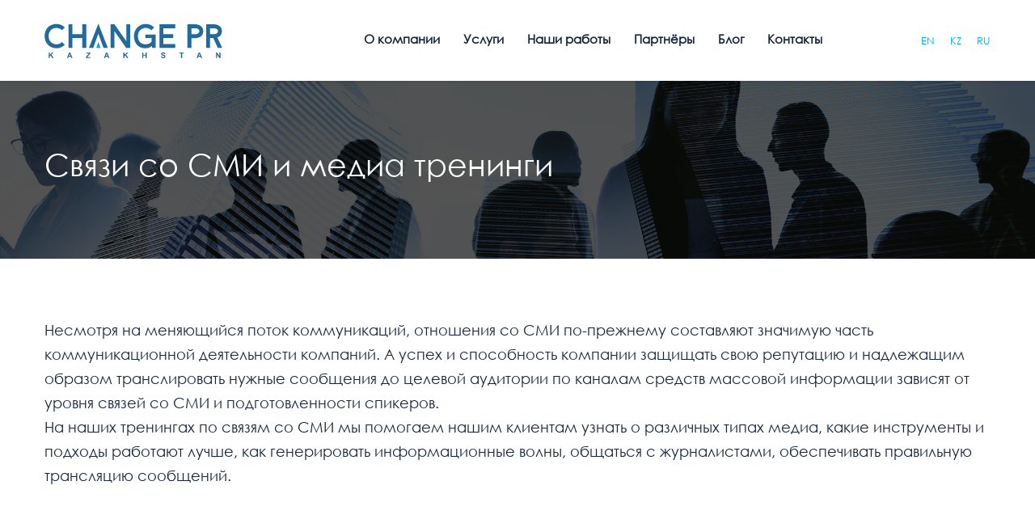

--- FILE ---
content_type: text/html; charset=UTF-8
request_url: https://changepr.kz/services/media/
body_size: 9511
content:
<!DOCTYPE html>
<html lang="ru-RU">
<head>
<meta charset="UTF-8"/>
<meta name="twitter:widgets:csp" content="on"/>
<link rel="profile" href="https://gmpg.org/xfn/11"/>
<link rel="pingback" href="https://changepr.kz/xmlrpc.php"/>
<link rel="apple-touch-icon" sizes="180x180" href="/apple-touch-icon.png">
<link rel="icon" type="image/png" sizes="32x32" href="/favicon-32x32.png">
<link rel="icon" type="image/png" sizes="16x16" href="/favicon-16x16.png">
<link rel="manifest" href="/site.webmanifest">
<link rel="mask-icon" href="/safari-pinned-tab.svg" color="#00adee">
<meta name="msapplication-TileColor" content="#ffffff">
<meta name="theme-color" content="#ffffff">
<title>Связи со СМИ и медиа тренинги &#8212; Change PR</title>
<meta name='robots' content='max-image-preview:large' />
	<style>img:is([sizes="auto" i], [sizes^="auto," i]) { contain-intrinsic-size: 3000px 1500px }</style>
	<link rel="alternate" hreflang="en" href="https://changepr.kz/en/services/media/" />
<link rel="alternate" hreflang="ru" href="https://changepr.kz/services/media/" />
<link rel="alternate" hreflang="kz" href="https://changepr.kz/kz/services/media/" />
<link rel='dns-prefetch' href='//fonts.googleapis.com' />
<script type="text/javascript">
/* <![CDATA[ */
window._wpemojiSettings = {"baseUrl":"https:\/\/s.w.org\/images\/core\/emoji\/16.0.1\/72x72\/","ext":".png","svgUrl":"https:\/\/s.w.org\/images\/core\/emoji\/16.0.1\/svg\/","svgExt":".svg","source":{"concatemoji":"https:\/\/changepr.kz\/wp-includes\/js\/wp-emoji-release.min.js?ver=e98daaac3ccad4ae966cac398cfb9c0a"}};
/*! This file is auto-generated */
!function(s,n){var o,i,e;function c(e){try{var t={supportTests:e,timestamp:(new Date).valueOf()};sessionStorage.setItem(o,JSON.stringify(t))}catch(e){}}function p(e,t,n){e.clearRect(0,0,e.canvas.width,e.canvas.height),e.fillText(t,0,0);var t=new Uint32Array(e.getImageData(0,0,e.canvas.width,e.canvas.height).data),a=(e.clearRect(0,0,e.canvas.width,e.canvas.height),e.fillText(n,0,0),new Uint32Array(e.getImageData(0,0,e.canvas.width,e.canvas.height).data));return t.every(function(e,t){return e===a[t]})}function u(e,t){e.clearRect(0,0,e.canvas.width,e.canvas.height),e.fillText(t,0,0);for(var n=e.getImageData(16,16,1,1),a=0;a<n.data.length;a++)if(0!==n.data[a])return!1;return!0}function f(e,t,n,a){switch(t){case"flag":return n(e,"\ud83c\udff3\ufe0f\u200d\u26a7\ufe0f","\ud83c\udff3\ufe0f\u200b\u26a7\ufe0f")?!1:!n(e,"\ud83c\udde8\ud83c\uddf6","\ud83c\udde8\u200b\ud83c\uddf6")&&!n(e,"\ud83c\udff4\udb40\udc67\udb40\udc62\udb40\udc65\udb40\udc6e\udb40\udc67\udb40\udc7f","\ud83c\udff4\u200b\udb40\udc67\u200b\udb40\udc62\u200b\udb40\udc65\u200b\udb40\udc6e\u200b\udb40\udc67\u200b\udb40\udc7f");case"emoji":return!a(e,"\ud83e\udedf")}return!1}function g(e,t,n,a){var r="undefined"!=typeof WorkerGlobalScope&&self instanceof WorkerGlobalScope?new OffscreenCanvas(300,150):s.createElement("canvas"),o=r.getContext("2d",{willReadFrequently:!0}),i=(o.textBaseline="top",o.font="600 32px Arial",{});return e.forEach(function(e){i[e]=t(o,e,n,a)}),i}function t(e){var t=s.createElement("script");t.src=e,t.defer=!0,s.head.appendChild(t)}"undefined"!=typeof Promise&&(o="wpEmojiSettingsSupports",i=["flag","emoji"],n.supports={everything:!0,everythingExceptFlag:!0},e=new Promise(function(e){s.addEventListener("DOMContentLoaded",e,{once:!0})}),new Promise(function(t){var n=function(){try{var e=JSON.parse(sessionStorage.getItem(o));if("object"==typeof e&&"number"==typeof e.timestamp&&(new Date).valueOf()<e.timestamp+604800&&"object"==typeof e.supportTests)return e.supportTests}catch(e){}return null}();if(!n){if("undefined"!=typeof Worker&&"undefined"!=typeof OffscreenCanvas&&"undefined"!=typeof URL&&URL.createObjectURL&&"undefined"!=typeof Blob)try{var e="postMessage("+g.toString()+"("+[JSON.stringify(i),f.toString(),p.toString(),u.toString()].join(",")+"));",a=new Blob([e],{type:"text/javascript"}),r=new Worker(URL.createObjectURL(a),{name:"wpTestEmojiSupports"});return void(r.onmessage=function(e){c(n=e.data),r.terminate(),t(n)})}catch(e){}c(n=g(i,f,p,u))}t(n)}).then(function(e){for(var t in e)n.supports[t]=e[t],n.supports.everything=n.supports.everything&&n.supports[t],"flag"!==t&&(n.supports.everythingExceptFlag=n.supports.everythingExceptFlag&&n.supports[t]);n.supports.everythingExceptFlag=n.supports.everythingExceptFlag&&!n.supports.flag,n.DOMReady=!1,n.readyCallback=function(){n.DOMReady=!0}}).then(function(){return e}).then(function(){var e;n.supports.everything||(n.readyCallback(),(e=n.source||{}).concatemoji?t(e.concatemoji):e.wpemoji&&e.twemoji&&(t(e.twemoji),t(e.wpemoji)))}))}((window,document),window._wpemojiSettings);
/* ]]> */
</script>
<link rel='stylesheet' id='zn_all_g_fonts-css' href='//fonts.googleapis.com/css?family=Roboto%3A300%2Cregular%2C500%2C700&#038;subset=latin%2Ccyrillic%2Ccyrillic-ext&#038;ver=6.8.3' type='text/css' media='all' />
<style id='wp-emoji-styles-inline-css' type='text/css'>

	img.wp-smiley, img.emoji {
		display: inline !important;
		border: none !important;
		box-shadow: none !important;
		height: 1em !important;
		width: 1em !important;
		margin: 0 0.07em !important;
		vertical-align: -0.1em !important;
		background: none !important;
		padding: 0 !important;
	}
</style>
<link rel='stylesheet' id='wp-block-library-css' href='https://changepr.kz/wp-includes/css/dist/block-library/style.min.css?ver=e98daaac3ccad4ae966cac398cfb9c0a' type='text/css' media='all' />
<style id='classic-theme-styles-inline-css' type='text/css'>
/*! This file is auto-generated */
.wp-block-button__link{color:#fff;background-color:#32373c;border-radius:9999px;box-shadow:none;text-decoration:none;padding:calc(.667em + 2px) calc(1.333em + 2px);font-size:1.125em}.wp-block-file__button{background:#32373c;color:#fff;text-decoration:none}
</style>
<style id='global-styles-inline-css' type='text/css'>
:root{--wp--preset--aspect-ratio--square: 1;--wp--preset--aspect-ratio--4-3: 4/3;--wp--preset--aspect-ratio--3-4: 3/4;--wp--preset--aspect-ratio--3-2: 3/2;--wp--preset--aspect-ratio--2-3: 2/3;--wp--preset--aspect-ratio--16-9: 16/9;--wp--preset--aspect-ratio--9-16: 9/16;--wp--preset--color--black: #000000;--wp--preset--color--cyan-bluish-gray: #abb8c3;--wp--preset--color--white: #ffffff;--wp--preset--color--pale-pink: #f78da7;--wp--preset--color--vivid-red: #cf2e2e;--wp--preset--color--luminous-vivid-orange: #ff6900;--wp--preset--color--luminous-vivid-amber: #fcb900;--wp--preset--color--light-green-cyan: #7bdcb5;--wp--preset--color--vivid-green-cyan: #00d084;--wp--preset--color--pale-cyan-blue: #8ed1fc;--wp--preset--color--vivid-cyan-blue: #0693e3;--wp--preset--color--vivid-purple: #9b51e0;--wp--preset--gradient--vivid-cyan-blue-to-vivid-purple: linear-gradient(135deg,rgba(6,147,227,1) 0%,rgb(155,81,224) 100%);--wp--preset--gradient--light-green-cyan-to-vivid-green-cyan: linear-gradient(135deg,rgb(122,220,180) 0%,rgb(0,208,130) 100%);--wp--preset--gradient--luminous-vivid-amber-to-luminous-vivid-orange: linear-gradient(135deg,rgba(252,185,0,1) 0%,rgba(255,105,0,1) 100%);--wp--preset--gradient--luminous-vivid-orange-to-vivid-red: linear-gradient(135deg,rgba(255,105,0,1) 0%,rgb(207,46,46) 100%);--wp--preset--gradient--very-light-gray-to-cyan-bluish-gray: linear-gradient(135deg,rgb(238,238,238) 0%,rgb(169,184,195) 100%);--wp--preset--gradient--cool-to-warm-spectrum: linear-gradient(135deg,rgb(74,234,220) 0%,rgb(151,120,209) 20%,rgb(207,42,186) 40%,rgb(238,44,130) 60%,rgb(251,105,98) 80%,rgb(254,248,76) 100%);--wp--preset--gradient--blush-light-purple: linear-gradient(135deg,rgb(255,206,236) 0%,rgb(152,150,240) 100%);--wp--preset--gradient--blush-bordeaux: linear-gradient(135deg,rgb(254,205,165) 0%,rgb(254,45,45) 50%,rgb(107,0,62) 100%);--wp--preset--gradient--luminous-dusk: linear-gradient(135deg,rgb(255,203,112) 0%,rgb(199,81,192) 50%,rgb(65,88,208) 100%);--wp--preset--gradient--pale-ocean: linear-gradient(135deg,rgb(255,245,203) 0%,rgb(182,227,212) 50%,rgb(51,167,181) 100%);--wp--preset--gradient--electric-grass: linear-gradient(135deg,rgb(202,248,128) 0%,rgb(113,206,126) 100%);--wp--preset--gradient--midnight: linear-gradient(135deg,rgb(2,3,129) 0%,rgb(40,116,252) 100%);--wp--preset--font-size--small: 13px;--wp--preset--font-size--medium: 20px;--wp--preset--font-size--large: 36px;--wp--preset--font-size--x-large: 42px;--wp--preset--spacing--20: 0.44rem;--wp--preset--spacing--30: 0.67rem;--wp--preset--spacing--40: 1rem;--wp--preset--spacing--50: 1.5rem;--wp--preset--spacing--60: 2.25rem;--wp--preset--spacing--70: 3.38rem;--wp--preset--spacing--80: 5.06rem;--wp--preset--shadow--natural: 6px 6px 9px rgba(0, 0, 0, 0.2);--wp--preset--shadow--deep: 12px 12px 50px rgba(0, 0, 0, 0.4);--wp--preset--shadow--sharp: 6px 6px 0px rgba(0, 0, 0, 0.2);--wp--preset--shadow--outlined: 6px 6px 0px -3px rgba(255, 255, 255, 1), 6px 6px rgba(0, 0, 0, 1);--wp--preset--shadow--crisp: 6px 6px 0px rgba(0, 0, 0, 1);}:where(.is-layout-flex){gap: 0.5em;}:where(.is-layout-grid){gap: 0.5em;}body .is-layout-flex{display: flex;}.is-layout-flex{flex-wrap: wrap;align-items: center;}.is-layout-flex > :is(*, div){margin: 0;}body .is-layout-grid{display: grid;}.is-layout-grid > :is(*, div){margin: 0;}:where(.wp-block-columns.is-layout-flex){gap: 2em;}:where(.wp-block-columns.is-layout-grid){gap: 2em;}:where(.wp-block-post-template.is-layout-flex){gap: 1.25em;}:where(.wp-block-post-template.is-layout-grid){gap: 1.25em;}.has-black-color{color: var(--wp--preset--color--black) !important;}.has-cyan-bluish-gray-color{color: var(--wp--preset--color--cyan-bluish-gray) !important;}.has-white-color{color: var(--wp--preset--color--white) !important;}.has-pale-pink-color{color: var(--wp--preset--color--pale-pink) !important;}.has-vivid-red-color{color: var(--wp--preset--color--vivid-red) !important;}.has-luminous-vivid-orange-color{color: var(--wp--preset--color--luminous-vivid-orange) !important;}.has-luminous-vivid-amber-color{color: var(--wp--preset--color--luminous-vivid-amber) !important;}.has-light-green-cyan-color{color: var(--wp--preset--color--light-green-cyan) !important;}.has-vivid-green-cyan-color{color: var(--wp--preset--color--vivid-green-cyan) !important;}.has-pale-cyan-blue-color{color: var(--wp--preset--color--pale-cyan-blue) !important;}.has-vivid-cyan-blue-color{color: var(--wp--preset--color--vivid-cyan-blue) !important;}.has-vivid-purple-color{color: var(--wp--preset--color--vivid-purple) !important;}.has-black-background-color{background-color: var(--wp--preset--color--black) !important;}.has-cyan-bluish-gray-background-color{background-color: var(--wp--preset--color--cyan-bluish-gray) !important;}.has-white-background-color{background-color: var(--wp--preset--color--white) !important;}.has-pale-pink-background-color{background-color: var(--wp--preset--color--pale-pink) !important;}.has-vivid-red-background-color{background-color: var(--wp--preset--color--vivid-red) !important;}.has-luminous-vivid-orange-background-color{background-color: var(--wp--preset--color--luminous-vivid-orange) !important;}.has-luminous-vivid-amber-background-color{background-color: var(--wp--preset--color--luminous-vivid-amber) !important;}.has-light-green-cyan-background-color{background-color: var(--wp--preset--color--light-green-cyan) !important;}.has-vivid-green-cyan-background-color{background-color: var(--wp--preset--color--vivid-green-cyan) !important;}.has-pale-cyan-blue-background-color{background-color: var(--wp--preset--color--pale-cyan-blue) !important;}.has-vivid-cyan-blue-background-color{background-color: var(--wp--preset--color--vivid-cyan-blue) !important;}.has-vivid-purple-background-color{background-color: var(--wp--preset--color--vivid-purple) !important;}.has-black-border-color{border-color: var(--wp--preset--color--black) !important;}.has-cyan-bluish-gray-border-color{border-color: var(--wp--preset--color--cyan-bluish-gray) !important;}.has-white-border-color{border-color: var(--wp--preset--color--white) !important;}.has-pale-pink-border-color{border-color: var(--wp--preset--color--pale-pink) !important;}.has-vivid-red-border-color{border-color: var(--wp--preset--color--vivid-red) !important;}.has-luminous-vivid-orange-border-color{border-color: var(--wp--preset--color--luminous-vivid-orange) !important;}.has-luminous-vivid-amber-border-color{border-color: var(--wp--preset--color--luminous-vivid-amber) !important;}.has-light-green-cyan-border-color{border-color: var(--wp--preset--color--light-green-cyan) !important;}.has-vivid-green-cyan-border-color{border-color: var(--wp--preset--color--vivid-green-cyan) !important;}.has-pale-cyan-blue-border-color{border-color: var(--wp--preset--color--pale-cyan-blue) !important;}.has-vivid-cyan-blue-border-color{border-color: var(--wp--preset--color--vivid-cyan-blue) !important;}.has-vivid-purple-border-color{border-color: var(--wp--preset--color--vivid-purple) !important;}.has-vivid-cyan-blue-to-vivid-purple-gradient-background{background: var(--wp--preset--gradient--vivid-cyan-blue-to-vivid-purple) !important;}.has-light-green-cyan-to-vivid-green-cyan-gradient-background{background: var(--wp--preset--gradient--light-green-cyan-to-vivid-green-cyan) !important;}.has-luminous-vivid-amber-to-luminous-vivid-orange-gradient-background{background: var(--wp--preset--gradient--luminous-vivid-amber-to-luminous-vivid-orange) !important;}.has-luminous-vivid-orange-to-vivid-red-gradient-background{background: var(--wp--preset--gradient--luminous-vivid-orange-to-vivid-red) !important;}.has-very-light-gray-to-cyan-bluish-gray-gradient-background{background: var(--wp--preset--gradient--very-light-gray-to-cyan-bluish-gray) !important;}.has-cool-to-warm-spectrum-gradient-background{background: var(--wp--preset--gradient--cool-to-warm-spectrum) !important;}.has-blush-light-purple-gradient-background{background: var(--wp--preset--gradient--blush-light-purple) !important;}.has-blush-bordeaux-gradient-background{background: var(--wp--preset--gradient--blush-bordeaux) !important;}.has-luminous-dusk-gradient-background{background: var(--wp--preset--gradient--luminous-dusk) !important;}.has-pale-ocean-gradient-background{background: var(--wp--preset--gradient--pale-ocean) !important;}.has-electric-grass-gradient-background{background: var(--wp--preset--gradient--electric-grass) !important;}.has-midnight-gradient-background{background: var(--wp--preset--gradient--midnight) !important;}.has-small-font-size{font-size: var(--wp--preset--font-size--small) !important;}.has-medium-font-size{font-size: var(--wp--preset--font-size--medium) !important;}.has-large-font-size{font-size: var(--wp--preset--font-size--large) !important;}.has-x-large-font-size{font-size: var(--wp--preset--font-size--x-large) !important;}
:where(.wp-block-post-template.is-layout-flex){gap: 1.25em;}:where(.wp-block-post-template.is-layout-grid){gap: 1.25em;}
:where(.wp-block-columns.is-layout-flex){gap: 2em;}:where(.wp-block-columns.is-layout-grid){gap: 2em;}
:root :where(.wp-block-pullquote){font-size: 1.5em;line-height: 1.6;}
</style>
<link rel='stylesheet' id='kallyas-styles-css' href='https://changepr.kz/wp-content/themes/changepr/style.css?ver=4.16.8' type='text/css' media='all' />
<link rel='stylesheet' id='th-bootstrap-styles-css' href='https://changepr.kz/wp-content/themes/changepr/css/bootstrap.min.css?ver=4.16.8' type='text/css' media='all' />
<link rel='stylesheet' id='th-theme-template-styles-css' href='https://changepr.kz/wp-content/themes/changepr/css/template.min.css?ver=4.16.8' type='text/css' media='all' />
<link rel='stylesheet' id='zion-frontend-css' href='https://changepr.kz/wp-content/themes/changepr/framework/zion-builder/assets/css/znb_frontend.css?ver=1.0.23' type='text/css' media='all' />
<link rel='stylesheet' id='176-layout.css-css' href='//changepr.kz/wp-content/uploads/zion-builder/cache/176-layout.css?ver=2ad1e5d8086d663d474045ca01ea5fee' type='text/css' media='all' />
<link rel='stylesheet' id='kallyas-addon-nav-overlay-css-css' href='https://changepr.kz/wp-content/plugins/kallyas-addon-nav-overlay/assets/styles.min.css?ver=1.0.10' type='text/css' media='all' />
<link rel='stylesheet' id='th-theme-print-stylesheet-css' href='https://changepr.kz/wp-content/themes/changepr/css/print.css?ver=4.16.8' type='text/css' media='print' />
<link rel='stylesheet' id='th-theme-options-styles-css' href='//changepr.kz/wp-content/uploads/zn_dynamic.css?ver=1759845559' type='text/css' media='all' />
<script type="text/javascript" src="https://changepr.kz/wp-includes/js/jquery/jquery.min.js?ver=3.7.1" id="jquery-core-js"></script>
<script type="text/javascript" src="https://changepr.kz/wp-includes/js/jquery/jquery-migrate.min.js?ver=3.4.1" id="jquery-migrate-js"></script>
<link rel="https://api.w.org/" href="https://changepr.kz/wp-json/" /><link rel="alternate" title="JSON" type="application/json" href="https://changepr.kz/wp-json/wp/v2/pages/176" /><link rel="canonical" href="https://changepr.kz/services/media/" />
<link rel="alternate" title="oEmbed (JSON)" type="application/json+oembed" href="https://changepr.kz/wp-json/oembed/1.0/embed?url=https%3A%2F%2Fchangepr.kz%2Fservices%2Fmedia%2F" />
<link rel="alternate" title="oEmbed (XML)" type="text/xml+oembed" href="https://changepr.kz/wp-json/oembed/1.0/embed?url=https%3A%2F%2Fchangepr.kz%2Fservices%2Fmedia%2F&#038;format=xml" />
<meta name="generator" content="WPML ver:4.1.0 stt:1,64,46;" />
		<meta name="theme-color"
			  content="#00aeee">
				<meta name="viewport" content="width=device-width, initial-scale=1, maximum-scale=1"/>
		
		<!--[if lte IE 8]>
		<script type="text/javascript">
			var $buoop = {
				vs: {i: 10, f: 25, o: 12.1, s: 7, n: 9}
			};

			$buoop.ol = window.onload;

			window.onload = function () {
				try {
					if ($buoop.ol) {
						$buoop.ol()
					}
				}
				catch (e) {
				}

				var e = document.createElement("script");
				e.setAttribute("type", "text/javascript");
				e.setAttribute("src", "https://browser-update.org/update.js");
				document.body.appendChild(e);
			};
		</script>
		<![endif]-->

		<!-- for IE6-8 support of HTML5 elements -->
		<!--[if lt IE 9]>
		<script src="//html5shim.googlecode.com/svn/trunk/html5.js"></script>
		<![endif]-->
		
	<!-- Fallback for animating in viewport -->
	<noscript>
		<style type="text/css" media="screen">
			.zn-animateInViewport {visibility: visible;}
		</style>
	</noscript>
	<!-- Global site tag (gtag.js) - Google Analytics -->
<script async src="https://www.googletagmanager.com/gtag/js?id=UA-141564633-1"></script>
<script>
  window.dataLayer = window.dataLayer || [];
  function gtag(){dataLayer.push(arguments);}
  gtag('js', new Date());
 
  gtag('config', 'UA-141564633-1');
</script>
	
<!-- Facebook Pixel Code -->
<script>
  !function(f,b,e,v,n,t,s)
  {if(f.fbq)return;n=f.fbq=function(){n.callMethod?
  n.callMethod.apply(n,arguments):n.queue.push(arguments)};
  if(!f._fbq)f._fbq=n;n.push=n;n.loaded=!0;n.version='2.0';
  n.queue=[];t=b.createElement(e);t.async=!0;
  t.src=v;s=b.getElementsByTagName(e)[0];
  s.parentNode.insertBefore(t,s)}(window, document,'script',
  'https://connect.facebook.net/en_US/fbevents.js');
  fbq('init', '340716493238953');
  fbq('track', 'PageView');
</script>
<noscript><img height="1" width="1" style="display:none"
  src="https://www.facebook.com/tr?id=340716493238953&ev=PageView&noscript=1"
/></noscript>
<!-- End Facebook Pixel Code -->
</head>

<body data-rsssl=1  class="wp-singular page-template-default page page-id-176 page-child parent-pageid-45 wp-theme-changepr kl-sticky-header kl-skin--light" itemscope="itemscope" itemtype="https://schema.org/WebPage" >


<div class="login_register_stuff"></div><!-- end login register stuff -->		<div id="fb-root"></div>
		<script>(function (d, s, id) {
			var js, fjs = d.getElementsByTagName(s)[0];
			if (d.getElementById(id)) {return;}
			js = d.createElement(s); js.id = id;
			js.src = "https://connect.facebook.net/en_US/sdk.js";
			fjs.parentNode.insertBefore(js, fjs);
		}(document, 'script', 'facebook-jssdk'));</script>
		
<div id="zn-nav-overlay" class="znNavOvr znNavOvr--layoutS2 znNavOvr--animation1 znNavOvr--theme-dark">

	<div class="znNavOvr-inner ">

		<div class="znNavOvr-menuWrapper"></div><div class="znNavOvr-copyText-wrapper znNavOvr-opEffect"><div class="znNavOvr-copyText"><a href="/en/" style="margin-right:15px;">ENG</a>  <a href="/kz/" style="margin-right:15px;">QAZ</a>  <a href="/">RUS</a></div></div>
	</div>

	<a href="#" class="znNavOvr-close znNavOvr-close--trSmall" id="znNavOvr-close">
		<span></span>
		<svg x="0px" y="0px" width="54px" height="54px" viewBox="0 0 54 54">
			<circle fill="transparent" stroke="#656e79" stroke-width="1" cx="27" cy="27" r="25" stroke-dasharray="157 157" stroke-dashoffset="157"></circle>
		</svg>
	</a>
</div>

<div id="page_wrapper">

<div class="znpb-header-smart-area" ></div><header id="header" class="site-header  style12 cta_button header--sticky header--not-sticked     sticky-resize headerstyle--default site-header--relative nav-th--light sheader-sh--dark"   role="banner" itemscope="itemscope" itemtype="https://schema.org/WPHeader" >
		<div class="site-header-wrapper sticky-top-area">

		<div class="site-header-top-wrapper topbar-style--default  sh--dark">

			<div class="siteheader-container container">

				

			</div>
		</div><!-- /.site-header-top-wrapper -->

		<div class="kl-top-header site-header-main-wrapper clearfix  header-no-top  header-no-bottom  sh--dark">

			<div class="container siteheader-container ">

				<div class='fxb-col fxb-basis-auto'>

					

<div class="fxb-row site-header-row site-header-main ">

	<div class='fxb-col fxb fxb-start-x fxb-center-y fxb-basis-auto fxb-grow-0 fxb-sm-half site-header-col-left site-header-main-left'>
				<div id="logo-container" class="logo-container  hasHoverMe logosize--no zn-original-logo">
			<!-- Logo -->
			<h3 class='site-logo logo ' id='logo'><a href='https://changepr.kz/' class='site-logo-anch'><img class="logo-img site-logo-img" src="https://changepr.kz/wp-content/uploads/2019/01/Logotype-ChangePR.svg" width="220" height="47"  alt="Change PR" title="Независимое PR-агентство полного цикла"  /></a></h3>			<!-- InfoCard -->
					</div>

			</div>

	<div class='fxb-col fxb fxb-center-x fxb-center-y fxb-basis-auto fxb-grow-0 site-header-col-center site-header-main-center'>
			</div>

	<div class='fxb-col fxb fxb-end-x fxb-center-y fxb-basis-auto fxb-sm-half site-header-col-right site-header-main-right'>

		<div class='fxb-col fxb fxb-end-x fxb-center-y fxb-basis-auto fxb-sm-half site-header-main-right-top'>
								<div class="sh-component main-menu-wrapper" role="navigation" itemscope="itemscope" itemtype="https://schema.org/SiteNavigationElement" >

					<div class="zn-res-menuwrapper">
			<a href="#" class="zn-res-trigger zn-menuBurger zn-menuBurger--1--m zn-menuBurger--anim2 " id="zn-res-trigger">
				<span></span>
				<span></span>
				<span></span>
			</a>
		</div><!-- end responsive menu -->
		<div id="main-menu" class="main-nav mainnav--overlay mainnav--active-text mainnav--pointer-dash nav-mm--light zn_mega_wrapper "><ul id="menu-glavnoe-menyu" class="main-menu main-menu-nav zn_mega_menu "><li id="menu-item-62" class="main-menu-item menu-item menu-item-type-post_type menu-item-object-page menu-item-62  main-menu-item-top  menu-item-even menu-item-depth-0"><a href="https://changepr.kz/about/" class=" main-menu-link main-menu-link-top"><span>О компании</span></a></li>
<li id="menu-item-61" class="main-menu-item menu-item menu-item-type-post_type menu-item-object-page current-page-ancestor menu-item-61  main-menu-item-top  menu-item-even menu-item-depth-0"><a href="https://changepr.kz/services/" class=" main-menu-link main-menu-link-top"><span>Услуги</span></a></li>
<li id="menu-item-161" class="main-menu-item menu-item menu-item-type-post_type menu-item-object-page menu-item-161  main-menu-item-top  menu-item-even menu-item-depth-0"><a href="https://changepr.kz/projects/" class=" main-menu-link main-menu-link-top"><span>Наши работы</span></a></li>
<li id="menu-item-60" class="main-menu-item menu-item menu-item-type-post_type menu-item-object-page menu-item-60  main-menu-item-top  menu-item-even menu-item-depth-0"><a href="https://changepr.kz/partners/" class=" main-menu-link main-menu-link-top"><span>Партнёры</span></a></li>
<li id="menu-item-514" class="main-menu-item menu-item menu-item-type-post_type menu-item-object-page menu-item-514  main-menu-item-top  menu-item-even menu-item-depth-0"><a href="https://changepr.kz/news/" class=" main-menu-link main-menu-link-top"><span>Блог</span></a></li>
<li id="menu-item-58" class="main-menu-item menu-item menu-item-type-post_type menu-item-object-page menu-item-58  main-menu-item-top  menu-item-even menu-item-depth-0"><a href="https://changepr.kz/contacts/" class=" main-menu-link main-menu-link-top"><span>Контакты</span></a></li>
</ul></div>		</div>
		<!-- end main_menu -->
		<span><div class="hidelangsmobile"><a href="/en/" style="margin-right:15px; font-size:13px;">EN</a>  <a href="/kz/" style="margin-right:15px; font-size:13px;">KZ</a>  <a href="/" style="font-size:13px;">RU</a></div></span>		</div>

		
	</div>

</div><!-- /.site-header-main -->


				</div>

							</div><!-- /.siteheader-container -->

		</div><!-- /.site-header-main-wrapper -->

		

	</div><!-- /.site-header-wrapper -->
	</header>
<div class="zn_pb_wrapper clearfix zn_sortable_content" data-droplevel="0"><div id="page_header" class="page-subheader page-subheader--custom site-subheader-cst uh_zn_def_header_style eluide0099af2  psubhead-stheader--relative sh-titles--left sh-tcolor--light">

    <div class="bgback"></div>

    <div class="zn-bgSource "  ><div class="zn-bgSource-image" style="background-image:url(https://changepr.kz/wp-content/uploads/2019/01/MD.jpg);background-repeat:no-repeat;background-position:center center;background-size:cover;background-attachment:scroll"></div><div class="zn-bgSource-overlay" style="background-color:rgba(10,10,10,0.7)"></div></div>
    <div class="th-sparkles"></div>

    <!-- DEFAULT HEADER STYLE -->
    <div class="ph-content-wrap">
        <div class="ph-content-v-center">
            <div>
                <div class="container">
                    <div class="row">
                        
                                                <div class="col-sm-12">
                            <div class="subheader-titles">
                                <h2 class="subheader-maintitle" itemprop="headline" >Связи со СМИ и медиа тренинги</h2>                            </div>
                        </div>
                                            </div>
                    <!-- end row -->
                </div>
            </div>
        </div>
    </div>
    <div class="zn_header_bottom_style"></div></div>
		<section class="zn_section eluid9b2c7000     section-sidemargins    section--no " id="eluid9b2c7000"  >

			
			<div class="zn_section_size container zn-section-height--auto zn-section-content_algn--top ">

				<div class="row ">
					
		<div class="eluidcd5b6c57            col-md-12 col-sm-12   znColumnElement"  id="eluidcd5b6c57" >

			
			<div class="znColumnElement-innerWrapper-eluidcd5b6c57 znColumnElement-innerWrapper znColumnElement-innerWrapper--valign-top znColumnElement-innerWrapper--halign-left " >

				<div class="znColumnElement-innerContent">					<div class="zn_text_box eluid5831326d  zn_text_box-light element-scheme--light" ><p><span style="font-size: 18px;">Несмотря на меняющийся поток коммуникаций, отношения со СМИ по-прежнему составляют значимую часть коммуникационной деятельности компаний. А успех и способность компании защищать свою репутацию и надлежащим образом транслировать нужные сообщения до целевой аудитории по каналам средств массовой информации зависят от уровня связей со СМИ и подготовленности спикеров. <br />На наших тренингах по связям со СМИ мы помогаем нашим клиентам узнать о различных типах медиа, какие инструменты и подходы работают лучше, как генерировать информационные волны, общаться с журналистами, обеспечивать правильную трансляцию сообщений.</p>
<p></span></p>
</div>				</div>
			</div>

			
		</div>
	
				</div>
			</div>

					</section>


		</div><div class="znpb-footer-smart-area" >		<section class="zn_section eluidabb62ed3     section-sidemargins    section--no " id="eluidabb62ed3"  >

			
			<div class="zn_section_size container zn-section-height--auto zn-section-content_algn--top ">

				<div class="row ">
					
		<div class="eluid5209e4a3            col-md-3 col-sm-3   znColumnElement"  id="eluid5209e4a3" >

			
			<div class="znColumnElement-innerWrapper-eluid5209e4a3 znColumnElement-innerWrapper znColumnElement-innerWrapper--valign-top znColumnElement-innerWrapper--halign-left " >

				<div class="znColumnElement-innerContent">					<div class="image-boxes imgbox-simple eluida0c7a252   image-boxes-cover-fit-img" ><div class="image-boxes-holder imgboxes-wrapper u-mb-0  "><div class="image-boxes-img-wrapper img-align-left"><img class="image-boxes-img img-responsive cover-fit-img" src="https://changepr.kz/wp-content/uploads/2019/01/Logotype-ChangePR.svg"   alt=""  title="Logotype-ChangePR" /></div></div></div>				</div>
			</div>

			
		</div>
	
		<div class="eluid01612a70            col-md-3 col-sm-3   znColumnElement"  id="eluid01612a70" >

			
			<div class="znColumnElement-innerWrapper-eluid01612a70 znColumnElement-innerWrapper znColumnElement-innerWrapper--valign-top znColumnElement-innerWrapper--halign-left " >

				<div class="znColumnElement-innerContent">					<div class="zn_text_box eluidfefb9b25  zn_text_box-light element-scheme--light" ><p><span style="font-size: 15px;"><strong>Тел</strong>.: <a href="tel:+77273935220">+7 727 272-<span style="color: #00aeee;">05-09</span></a></span><br /><span style="font-size: 15px;"><strong>E-mail</strong>: <a href="mailto:welcome@changepr.kz">welcome@changepr.kz</a></span></p>
<p><span style="font-size: 15px;"><strong>Адрес</strong>: пр. Сейфуллина 531, 6-ой этаж, офис <span style="color: #14243b;">606/3,</span> БЦ «Сары-Арка», Алматы, Казахстан</span></p>
</div>				</div>
			</div>

			
		</div>
	
		<div class="eluidb405ae81            col-md-3 col-sm-3   znColumnElement"  id="eluidb405ae81" >

			
			<div class="znColumnElement-innerWrapper-eluidb405ae81 znColumnElement-innerWrapper znColumnElement-innerWrapper--valign-top znColumnElement-innerWrapper--halign-left " >

				<div class="znColumnElement-innerContent">					<div class="zn_text_box eluiddf0ebf6d  zn_text_box-light element-scheme--light" ><p><span style="font-size: 15px;"><strong>Маркетинговые коммуникации</strong></span><br />
<span style="font-size: 15px;"><strong>В2В коммуникации</strong></span><br />
<span style="font-size: 15px;"><strong>Связи с правительством</strong></span><br />
<span style="font-size: 15px;"><strong>Цифровые коммуникации</strong></span></p>
</div>				</div>
			</div>

			
		</div>
	
		<div class="eluidd2bba128            col-md-3 col-sm-3   znColumnElement"  id="eluidd2bba128" >

			
			<div class="znColumnElement-innerWrapper-eluidd2bba128 znColumnElement-innerWrapper znColumnElement-innerWrapper--valign-top znColumnElement-innerWrapper--halign-left " >

				<div class="znColumnElement-innerContent">					<div class="zn_text_box eluid5060485a  zn_text_box-light element-scheme--light" ><p><span style="font-size: 15px;"><strong>Кризисные коммуникации</strong></span><br />
<span style="font-size: 15px;"><strong>Коммуникационный консалтинг</strong></span><br />
<span style="font-size: 15px;"><strong>Связи со СМИ и медиа тренинги</strong></span><br />
<span style="font-size: 15px;"><strong>Управление мероприятиями</strong></span></p>
<p><strong>Мы в социальных сетях:</strong></p>
</div><div class="zn_text_box eluid572ed9e2  zn_text_box-light element-scheme--light" ><p><a href="https://www.facebook.com/changeprkz" target="_blank" rel="noopener"><span style="font-size: 15px;"><strong><img class="https://www.facebook.com/changeprkz wp-image-478 alignleft" src="../../wp-content/uploads/2019/06/FB-logo-2.png" alt="" width="46" height="46" /></strong></span></a><strong><a href="https://www.linkedin.com/company/change-pr-kazakhstan"><img class="alignleft wp-image-484" src="../../wp-content/uploads/2019/06/icons8-linkedin-480.png" alt="" width="45" height="45" /></a></strong><strong> </strong></p>
</div>				</div>
			</div>

			
		</div>
	
				</div>
			</div>

					</section>


				<section class="zn_section eluidc93edbdf     section-sidemargins    section--no " id="eluidc93edbdf"  >

			
			<div class="zn_section_size container zn-section-height--auto zn-section-content_algn--top ">

				<div class="row ">
					
		<div class="eluidf00717ad            col-md-6 col-sm-6   znColumnElement"  id="eluidf00717ad" >

			
			<div class="znColumnElement-innerWrapper-eluidf00717ad znColumnElement-innerWrapper znColumnElement-innerWrapper--valign-top znColumnElement-innerWrapper--halign-left " >

				<div class="znColumnElement-innerContent">					<div class="zn_text_box eluide534333a  zn_text_box-light element-scheme--light" ><p><span style="font-size: 14px;">Все права защищены © 2018-2025 <a href="/">Change PR</a></span></p>
</div>				</div>
			</div>

			
		</div>
	
		<div class="eluidb5f593c3 hidden-sm hidden-xs            col-md-6 col-sm-6   znColumnElement"  id="eluidb5f593c3" >

			
			<div class="znColumnElement-innerWrapper-eluidb5f593c3 znColumnElement-innerWrapper znColumnElement-innerWrapper--valign-top znColumnElement-innerWrapper--halign-left " >

				<div class="znColumnElement-innerContent">					<div class="zn_text_box eluid2988bb04  zn_text_box-light element-scheme--light" ><p style="text-align: right;"><span style="font-size: 14px; color: #a6a9af;">PR-агентство полного цикла</span></p>
</div>				</div>
			</div>

			
		</div>
	
				</div>
			</div>

					</section>


		</div></div><!-- end page_wrapper -->

<a href="#" id="totop" class="u-trans-all-2s js-scroll-event" data-forch="300" data-visibleclass="on--totop"></a>

<script type="speculationrules">
{"prefetch":[{"source":"document","where":{"and":[{"href_matches":"\/*"},{"not":{"href_matches":["\/wp-*.php","\/wp-admin\/*","\/wp-content\/uploads\/*","\/wp-content\/*","\/wp-content\/plugins\/*","\/wp-content\/themes\/changepr\/*","\/*\\?(.+)"]}},{"not":{"selector_matches":"a[rel~=\"nofollow\"]"}},{"not":{"selector_matches":".no-prefetch, .no-prefetch a"}}]},"eagerness":"conservative"}]}
</script>
<script>
jQuery(window).load(function(){
jQuery('a').removeAttr('title');
jQuery('img').removeAttr('title');
});
</script>

<script type="text/javascript" src="https://changepr.kz/wp-content/themes/changepr/js/plugins.min.js?ver=4.16.8" id="kallyas_vendors-js"></script>
<script type="text/javascript" src="https://changepr.kz/wp-content/themes/changepr/addons/scrollmagic/scrollmagic.js?ver=4.16.8" id="scrollmagic-js"></script>
<script type="text/javascript" id="zn-script-js-extra">
/* <![CDATA[ */
var zn_do_login = {"ajaxurl":"\/wp-admin\/admin-ajax.php","add_to_cart_text":"\u0422\u043e\u0432\u0430\u0440 \u0434\u043e\u0431\u0430\u0432\u043b\u0435\u043d \u0432 \u043a\u043e\u0440\u0437\u0438\u043d\u0443!"};
var ZnThemeAjax = {"ajaxurl":"\/wp-admin\/admin-ajax.php","zn_back_text":"\u0412\u0435\u0440\u043d\u0443\u0442\u044c\u0441\u044f","zn_color_theme":"light","res_menu_trigger":"1024","top_offset_tolerance":"","logout_url":"https:\/\/changepr.kz\/wp-login.php?action=logout&redirect_to=https%3A%2F%2Fchangepr.kz&_wpnonce=a4b2ca3914"};
/* ]]> */
</script>
<script type="text/javascript" src="https://changepr.kz/wp-content/themes/changepr/js/znscript.min.js?ver=4.16.8" id="zn-script-js"></script>
<script type="text/javascript" src="https://changepr.kz/wp-content/themes/changepr/addons/slick/slick.min.js?ver=4.16.8" id="slick-js"></script>
<script type="text/javascript" id="zion-frontend-js-js-extra">
/* <![CDATA[ */
var ZionBuilderFrontend = {"allow_video_on_mobile":""};
/* ]]> */
</script>
<script type="text/javascript" src="https://changepr.kz/wp-content/themes/changepr/framework/zion-builder/dist/znpb_frontend.bundle.js?ver=1.0.23" id="zion-frontend-js-js"></script>
<script type="text/javascript" src="https://changepr.kz/wp-content/plugins/kallyas-addon-nav-overlay/assets/app.min.js?ver=1.0.10" id="kallyas-addon-nav-overlay-js-js"></script>
<svg style="position: absolute; width: 0; height: 0; overflow: hidden;" version="1.1" xmlns="http://www.w3.org/2000/svg" xmlns:xlink="http://www.w3.org/1999/xlink">
 <defs>

  <symbol id="icon-znb_close-thin" viewBox="0 0 100 100">
   <path d="m87.801 12.801c-1-1-2.6016-1-3.5 0l-33.801 33.699-34.699-34.801c-1-1-2.6016-1-3.5 0-1 1-1 2.6016 0 3.5l34.699 34.801-34.801 34.801c-1 1-1 2.6016 0 3.5 0.5 0.5 1.1016 0.69922 1.8008 0.69922s1.3008-0.19922 1.8008-0.69922l34.801-34.801 33.699 33.699c0.5 0.5 1.1016 0.69922 1.8008 0.69922 0.69922 0 1.3008-0.19922 1.8008-0.69922 1-1 1-2.6016 0-3.5l-33.801-33.699 33.699-33.699c0.89844-1 0.89844-2.6016 0-3.5z"/>
  </symbol>


  <symbol id="icon-znb_play" viewBox="0 0 22 28">
   <path d="M21.625 14.484l-20.75 11.531c-0.484 0.266-0.875 0.031-0.875-0.516v-23c0-0.547 0.391-0.781 0.875-0.516l20.75 11.531c0.484 0.266 0.484 0.703 0 0.969z"></path>
  </symbol>

 </defs>
</svg>
</body>
</html>


--- FILE ---
content_type: text/css
request_url: https://changepr.kz/wp-content/themes/changepr/style.css?ver=4.16.8
body_size: -20
content:
/*
Theme Name: Change PR
Description: Corporate Theme.
Version: 4.16.8
License: GNU General Public License
Text Domain: zn_framework
*/

--- FILE ---
content_type: image/svg+xml
request_url: https://changepr.kz/wp-content/uploads/2019/01/Logotype-ChangePR.svg
body_size: 2510
content:
<?xml version="1.0" encoding="UTF-8" standalone="no"?>
<svg
   xmlns:dc="http://purl.org/dc/elements/1.1/"
   xmlns:cc="http://creativecommons.org/ns#"
   xmlns:rdf="http://www.w3.org/1999/02/22-rdf-syntax-ns#"
   xmlns:svg="http://www.w3.org/2000/svg"
   xmlns="http://www.w3.org/2000/svg"
   viewBox="0 0 856 168"
   height="168"
   width="856"
   xml:space="preserve"
   id="svg2"
   version="1.1"><metadata
     id="metadata8"><rdf:RDF><cc:Work
         rdf:about=""><dc:format>image/svg+xml</dc:format><dc:type
           rdf:resource="http://purl.org/dc/dcmitype/StillImage" /></cc:Work></rdf:RDF></metadata><defs
     id="defs6" /><g
     transform="matrix(1.3333333,0,0,-1.3333333,0,168)"
     id="g10"><g
       transform="scale(0.1)"
       id="g12"><path
         id="path14"
         style="fill:#226a99;fill-opacity:1;fill-rule:nonzero;stroke:none"
         d="m 432.973,504.016 c -157.282,0 -282.86,113.382 -282.86,296.261 0,171.911 107.289,296.273 282.86,296.273 78.031,0 149.961,-31.7 201.168,-82.91 l 99.972,99.97 c -76.808,78.03 -182.883,125.58 -301.14,125.58 -249.938,0 -427.94956,-181.66 -427.94956,-438.913 0,-268.222 192.64456,-438.914 427.94956,-438.914 118.257,0 224.332,47.555 301.14,124.364 L 634.141,586.922 C 582.934,535.715 511.004,504.016 432.973,504.016" /><path
         id="path16"
         style="fill:#226a99;fill-opacity:1;fill-rule:nonzero;stroke:none"
         d="M 1364.42,1227 V 873.43 H 1009.63 V 1227 H 866.98 V 373.559 h 142.65 v 356.007 h 354.79 V 373.559 h 142.64 V 1227 h -142.64" /><path
         id="path18"
         style="fill:#226a99;fill-opacity:1;fill-rule:nonzero;stroke:none"
         d="m 2132.53,373.559 h 153.61 L 1944.76,1251.39 1604.61,373.559 h 153.61 c 63.87,172.394 125.84,344.629 186.54,518.168 60.6,-173.223 122.18,-346.774 187.77,-518.168" /><path
         id="path20"
         style="fill:#226a99;fill-opacity:1;fill-rule:nonzero;stroke:none"
         d="M 3093.26,1227 H 2951.84 V 619.84 L 2526.32,1227 H 2382.46 V 373.559 h 142.65 v 607.164 l 424.28,-607.164 h 143.87 V 1227" /><path
         id="path22"
         style="fill:#226a99;fill-opacity:1;fill-rule:nonzero;stroke:none"
         d="M 3643.05,858.801 V 733.223 h 226.77 V 600.332 c -52.42,-59.742 -128.01,-96.316 -213.36,-96.316 -157.27,0 -284.07,87.781 -284.07,296.261 0,186.539 126.8,296.273 284.07,296.273 78.03,0 149.97,-31.7 201.17,-82.91 l 99.98,99.97 c -76.81,78.03 -182.88,125.58 -301.15,125.58 -235.3,0 -426.72,-185.31 -426.72,-438.913 0,-279.191 179.23,-438.914 408.44,-438.914 101.19,0 173.12,24.391 242.62,89.004 l 7.31,-78.023 h 124.36 v 486.457 h -369.42" /><path
         id="path24"
         style="fill:#226a99;fill-opacity:1;fill-rule:nonzero;stroke:none"
         d="M 4719.51,1084.35 V 1227 H 4150.14 V 373.559 h 569.37 v 142.652 h -426.72 v 213.355 h 354.79 v 141.426 h -354.79 v 213.358 h 426.72" /><path
         id="path26"
         style="fill:#226a99;fill-opacity:1;fill-rule:nonzero;stroke:none"
         d="m 5445.89,1227 h -285.3 V 371.117 h 142.65 v 356.012 h 142.65 c 0,0 285.3,0 285.3,249.934 0,249.937 -285.3,249.937 -285.3,249.937 z m 0,-357.227 h -142.65 v 214.577 h 142.65 c 0,0 142.65,0 142.65,-107.287 0,-107.29 -142.65,-107.29 -142.65,-107.29" /><path
         id="path28"
         style="fill:#226a99;fill-opacity:1;fill-rule:nonzero;stroke:none"
         d="m 6256.6,373.559 h 157.28 l -174.35,377.953 c 76.81,28.043 164.59,89 164.59,226.769 C 6404.12,1227 6118.83,1227 6118.83,1227 H 5834.75 V 373.559 h 142.65 v 356.007 h 115.83 z m -279.2,710.791 h 141.43 c 0,0 142.65,0 142.65,-106.069 0,-107.289 -142.65,-107.289 -142.65,-107.289 H 5977.4 v 213.358" /><path
         id="path30"
         style="fill:#00adef;fill-opacity:1;fill-rule:evenodd;stroke:none"
         d="m 1945.12,592.32 -78.76,-218.761 h 158.03 z" /><path
         id="path32"
         style="fill:#226a99;fill-opacity:1;fill-rule:nonzero;stroke:none"
         d="M 149.781,8.73047 V 209.207 h 40.602 v -88.805 l 81.805,88.805 h 54.414 L 250.953,131.133 330.523,8.73047 H 278.16 L 223.004,102.855 190.383,69.3477 V 8.73047 Z m 862.429,0 H 968.484 L 951.172,54.3711 H 870.766 L 854.105,8.73047 h -42.933 l 77.84,200.47653 h 42.886 z M 938.012,88.25 910.152,162.449 883.082,88.25 Z M 1496.36,8.73047 V 45.1289 l 105.66,130.1991 h -93.62 v 33.879 h 146.72 V 177.848 L 1545.36,42.6094 h 113.96 V 8.73047 Z m 849.46,0 h -43.73 l -17.31,45.64063 h -80.41 L 2187.71,8.73047 h -42.93 l 77.84,200.47653 h 42.89 z M 2271.62,88.25 2243.76,162.449 2216.69,88.25 Z M 2848.17,8.73047 V 209.207 h 40.6 v -88.805 l 81.81,88.805 h 54.41 l -75.65,-78.074 79.57,-122.40253 h -52.36 L 2921.39,102.855 2888.77,69.3477 V 8.73047 Z m 681.83,0 V 209.207 h 40.6 V 130.25 h 78.96 v 78.957 h 40.6 V 8.73047 h -40.6 V 96.3711 H 3570.6 V 8.73047 Z m 671.75,64.95703 39.48,3.9219 c 2.38,-13.2071 7.14,-22.8672 14.37,-29.0742 7.24,-6.2071 16.99,-9.2852 29.26,-9.2852 12.98,0 22.78,2.75 29.35,8.2578 6.58,5.5078 9.9,11.9453 9.9,19.3203 0,4.7617 -1.4,8.7735 -4.15,12.1328 -2.76,3.3164 -7.61,6.2071 -14.52,8.6329 -4.71,1.6796 -15.44,4.5742 -32.24,8.7773 -21.61,5.4099 -36.78,12.0389 -45.5,19.9259 -12.28,11.058 -18.39,24.547 -18.39,40.461 0,10.219 2.89,19.828 8.63,28.746 5.79,8.91 14.1,15.676 24.97,20.348 10.87,4.664 23.94,6.996 39.34,6.996 25.06,0 43.96,-5.551 56.61,-16.707 12.69,-11.153 19.32,-25.993 19.97,-44.61 l -40.6,-1.402 c -1.73,10.359 -5.41,17.777 -11.06,22.305 -5.65,4.527 -14.14,6.816 -25.44,6.816 -11.66,0 -20.81,-2.426 -27.39,-7.281 -4.25,-3.125 -6.39,-7.281 -6.39,-12.508 0,-4.758 2.01,-8.82 6.02,-12.176 5.08,-4.34 17.45,-8.824 37.1,-13.488 19.64,-4.621 34.16,-9.473 43.54,-14.422 9.43,-4.992 16.8,-11.762 22.12,-20.3945 5.32,-8.6328 7.98,-19.2735 7.98,-31.918 0,-11.4805 -3.17,-22.2617 -9.57,-32.293 -6.39,-10.0351 -15.4,-17.5 -27.06,-22.3515 -11.67,-4.90237 -26.23,-7.32816 -43.64,-7.32816 -25.34,0 -44.8,5.83206 -58.38,17.54686 -13.58,11.668 -21.65,28.6992 -24.31,51.0508 z M 4924.41,8.73047 V 175.328 h -59.36 v 33.879 h 159.04 v -33.879 h -59.08 V 8.73047 Z m 765.98,0 h -43.73 l -17.32,45.64063 h -80.4 L 5532.28,8.73047 h -42.94 l 77.84,200.47653 h 42.89 z M 5616.18,88.25 5588.32,162.449 5561.25,88.25 Z M 6192.17,8.73047 V 209.207 h 39.3 l 82.5,-134.3515 V 209.207 h 37.52 V 8.73047 h -40.55 L 6229.69,140.516 V 8.73047 h -37.52" /></g></g></svg>